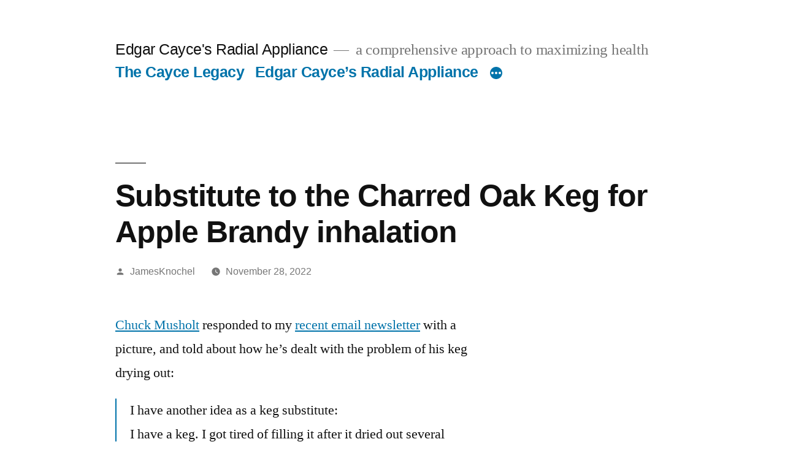

--- FILE ---
content_type: text/html; charset=UTF-8
request_url: https://radialappliance.teslabox.com/2022/11/substitute-to-the-charred-oak-keg-for-apple-brandy-inhalation/
body_size: 10408
content:
<!doctype html>
<html lang="en-US">
<head>
	<meta charset="UTF-8" />
	<meta name="viewport" content="width=device-width, initial-scale=1.0" />
	<link rel="profile" href="https://gmpg.org/xfn/11" />
	<meta name='robots' content='index, follow, max-image-preview:large, max-snippet:-1, max-video-preview:-1' />

	<!-- This site is optimized with the Yoast SEO plugin v26.7 - https://yoast.com/wordpress/plugins/seo/ -->
	<title>Substitute to the Charred Oak Keg for Apple Brandy inhalation - Edgar Cayce&#039;s Radial Appliance</title>
	<link rel="canonical" href="https://radialappliance.teslabox.com/2022/11/substitute-to-the-charred-oak-keg-for-apple-brandy-inhalation/" />
	<meta property="og:locale" content="en_US" />
	<meta property="og:type" content="article" />
	<meta property="og:title" content="Substitute to the Charred Oak Keg for Apple Brandy inhalation - Edgar Cayce&#039;s Radial Appliance" />
	<meta property="og:description" content="Chuck Musholt responded to my recent email newsletter with a picture, and told about how he&#8217;s dealt with the problem of his keg drying out: I have another idea as a keg substitute: I have a keg. I got tired of filling it after it dried out several times… so I thought it over. A &hellip; Continue reading &quot;Substitute to the Charred Oak Keg for Apple Brandy inhalation&quot;" />
	<meta property="og:url" content="https://radialappliance.teslabox.com/2022/11/substitute-to-the-charred-oak-keg-for-apple-brandy-inhalation/" />
	<meta property="og:site_name" content="Edgar Cayce&#039;s Radial Appliance" />
	<meta property="article:published_time" content="2022-11-28T21:42:10+00:00" />
	<meta property="og:image" content="https://radialappliance.teslabox.com/wp-content/uploads/2022/11/Substitute_Keg-225x300.jpg" />
	<meta name="author" content="JamesKnochel" />
	<meta name="twitter:card" content="summary_large_image" />
	<meta name="twitter:label1" content="Written by" />
	<meta name="twitter:data1" content="JamesKnochel" />
	<meta name="twitter:label2" content="Est. reading time" />
	<meta name="twitter:data2" content="3 minutes" />
	<script type="application/ld+json" class="yoast-schema-graph">{"@context":"https://schema.org","@graph":[{"@type":"Article","@id":"https://radialappliance.teslabox.com/2022/11/substitute-to-the-charred-oak-keg-for-apple-brandy-inhalation/#article","isPartOf":{"@id":"https://radialappliance.teslabox.com/2022/11/substitute-to-the-charred-oak-keg-for-apple-brandy-inhalation/"},"author":{"name":"JamesKnochel","@id":"https://radialappliance.teslabox.com/#/schema/person/7c36bf10d6269f70a3c6fe66a64c7798"},"headline":"Substitute to the Charred Oak Keg for Apple Brandy inhalation","datePublished":"2022-11-28T21:42:10+00:00","mainEntityOfPage":{"@id":"https://radialappliance.teslabox.com/2022/11/substitute-to-the-charred-oak-keg-for-apple-brandy-inhalation/"},"wordCount":486,"image":{"@id":"https://radialappliance.teslabox.com/2022/11/substitute-to-the-charred-oak-keg-for-apple-brandy-inhalation/#primaryimage"},"thumbnailUrl":"https://radialappliance.teslabox.com/wp-content/uploads/2022/11/Substitute_Keg-225x300.jpg","inLanguage":"en-US"},{"@type":"WebPage","@id":"https://radialappliance.teslabox.com/2022/11/substitute-to-the-charred-oak-keg-for-apple-brandy-inhalation/","url":"https://radialappliance.teslabox.com/2022/11/substitute-to-the-charred-oak-keg-for-apple-brandy-inhalation/","name":"Substitute to the Charred Oak Keg for Apple Brandy inhalation - Edgar Cayce&#039;s Radial Appliance","isPartOf":{"@id":"https://radialappliance.teslabox.com/#website"},"primaryImageOfPage":{"@id":"https://radialappliance.teslabox.com/2022/11/substitute-to-the-charred-oak-keg-for-apple-brandy-inhalation/#primaryimage"},"image":{"@id":"https://radialappliance.teslabox.com/2022/11/substitute-to-the-charred-oak-keg-for-apple-brandy-inhalation/#primaryimage"},"thumbnailUrl":"https://radialappliance.teslabox.com/wp-content/uploads/2022/11/Substitute_Keg-225x300.jpg","datePublished":"2022-11-28T21:42:10+00:00","author":{"@id":"https://radialappliance.teslabox.com/#/schema/person/7c36bf10d6269f70a3c6fe66a64c7798"},"breadcrumb":{"@id":"https://radialappliance.teslabox.com/2022/11/substitute-to-the-charred-oak-keg-for-apple-brandy-inhalation/#breadcrumb"},"inLanguage":"en-US","potentialAction":[{"@type":"ReadAction","target":["https://radialappliance.teslabox.com/2022/11/substitute-to-the-charred-oak-keg-for-apple-brandy-inhalation/"]}]},{"@type":"ImageObject","inLanguage":"en-US","@id":"https://radialappliance.teslabox.com/2022/11/substitute-to-the-charred-oak-keg-for-apple-brandy-inhalation/#primaryimage","url":"https://radialappliance.teslabox.com/wp-content/uploads/2022/11/Substitute_Keg-scaled.jpg","contentUrl":"https://radialappliance.teslabox.com/wp-content/uploads/2022/11/Substitute_Keg-scaled.jpg","width":1920,"height":2560},{"@type":"BreadcrumbList","@id":"https://radialappliance.teslabox.com/2022/11/substitute-to-the-charred-oak-keg-for-apple-brandy-inhalation/#breadcrumb","itemListElement":[{"@type":"ListItem","position":1,"name":"Home","item":"https://radialappliance.teslabox.com/"},{"@type":"ListItem","position":2,"name":"Updates","item":"https://radialappliance.teslabox.com/blog/"},{"@type":"ListItem","position":3,"name":"Substitute to the Charred Oak Keg for Apple Brandy inhalation"}]},{"@type":"WebSite","@id":"https://radialappliance.teslabox.com/#website","url":"https://radialappliance.teslabox.com/","name":"Edgar Cayce's Radial Appliance","description":"a comprehensive approach to maximizing health","potentialAction":[{"@type":"SearchAction","target":{"@type":"EntryPoint","urlTemplate":"https://radialappliance.teslabox.com/?s={search_term_string}"},"query-input":{"@type":"PropertyValueSpecification","valueRequired":true,"valueName":"search_term_string"}}],"inLanguage":"en-US"},{"@type":"Person","@id":"https://radialappliance.teslabox.com/#/schema/person/7c36bf10d6269f70a3c6fe66a64c7798","name":"JamesKnochel"}]}</script>
	<!-- / Yoast SEO plugin. -->


<link rel='dns-prefetch' href='//www.googletagmanager.com' />
<link rel="alternate" type="application/rss+xml" title="Edgar Cayce&#039;s Radial Appliance &raquo; Feed" href="https://radialappliance.teslabox.com/feed/" />
<link rel="alternate" type="application/rss+xml" title="Edgar Cayce&#039;s Radial Appliance &raquo; Comments Feed" href="https://radialappliance.teslabox.com/comments/feed/" />
<link rel="alternate" title="oEmbed (JSON)" type="application/json+oembed" href="https://radialappliance.teslabox.com/wp-json/oembed/1.0/embed?url=https%3A%2F%2Fradialappliance.teslabox.com%2F2022%2F11%2Fsubstitute-to-the-charred-oak-keg-for-apple-brandy-inhalation%2F" />
<link rel="alternate" title="oEmbed (XML)" type="text/xml+oembed" href="https://radialappliance.teslabox.com/wp-json/oembed/1.0/embed?url=https%3A%2F%2Fradialappliance.teslabox.com%2F2022%2F11%2Fsubstitute-to-the-charred-oak-keg-for-apple-brandy-inhalation%2F&#038;format=xml" />
<style id='wp-img-auto-sizes-contain-inline-css'>
img:is([sizes=auto i],[sizes^="auto," i]){contain-intrinsic-size:3000px 1500px}
/*# sourceURL=wp-img-auto-sizes-contain-inline-css */
</style>
<style id='wp-emoji-styles-inline-css'>

	img.wp-smiley, img.emoji {
		display: inline !important;
		border: none !important;
		box-shadow: none !important;
		height: 1em !important;
		width: 1em !important;
		margin: 0 0.07em !important;
		vertical-align: -0.1em !important;
		background: none !important;
		padding: 0 !important;
	}
/*# sourceURL=wp-emoji-styles-inline-css */
</style>
<link rel='stylesheet' id='woocommerce-layout-css' href='https://radialappliance.teslabox.com/wp-content/plugins/woocommerce/assets/css/woocommerce-layout.css?ver=10.4.3' media='all' />
<link rel='stylesheet' id='woocommerce-smallscreen-css' href='https://radialappliance.teslabox.com/wp-content/plugins/woocommerce/assets/css/woocommerce-smallscreen.css?ver=10.4.3' media='only screen and (max-width: 768px)' />
<link rel='stylesheet' id='woocommerce-general-css' href='//radialappliance.teslabox.com/wp-content/plugins/woocommerce/assets/css/twenty-nineteen.css?ver=10.4.3' media='all' />
<style id='woocommerce-inline-inline-css'>
.woocommerce form .form-row .required { visibility: visible; }
/*# sourceURL=woocommerce-inline-inline-css */
</style>
<link rel='stylesheet' id='twentynineteen-style-css' href='https://radialappliance.teslabox.com/wp-content/themes/twentynineteen/style.css?ver=3.2' media='all' />
<link rel='stylesheet' id='twentynineteen-print-style-css' href='https://radialappliance.teslabox.com/wp-content/themes/twentynineteen/print.css?ver=3.2' media='print' />
<link rel='stylesheet' id='oikCSS-css' href='https://radialappliance.teslabox.com/wp-content/plugins/oik/oik.css?ver=6.9' media='all' />
<script id="woocommerce-google-analytics-integration-gtag-js-after">
/* Google Analytics for WooCommerce (gtag.js) */
					window.dataLayer = window.dataLayer || [];
					function gtag(){dataLayer.push(arguments);}
					// Set up default consent state.
					for ( const mode of [{"analytics_storage":"denied","ad_storage":"denied","ad_user_data":"denied","ad_personalization":"denied","region":["AT","BE","BG","HR","CY","CZ","DK","EE","FI","FR","DE","GR","HU","IS","IE","IT","LV","LI","LT","LU","MT","NL","NO","PL","PT","RO","SK","SI","ES","SE","GB","CH"]}] || [] ) {
						gtag( "consent", "default", { "wait_for_update": 500, ...mode } );
					}
					gtag("js", new Date());
					gtag("set", "developer_id.dOGY3NW", true);
					gtag("config", "G-ZW78BFHLXD", {"track_404":true,"allow_google_signals":false,"logged_in":false,"linker":{"domains":["teslabox.com"],"allow_incoming":true},"custom_map":{"dimension1":"logged_in"}});
//# sourceURL=woocommerce-google-analytics-integration-gtag-js-after
</script>
<script src="https://radialappliance.teslabox.com/wp-includes/js/jquery/jquery.min.js?ver=3.7.1" id="jquery-core-js"></script>
<script src="https://radialappliance.teslabox.com/wp-includes/js/jquery/jquery-migrate.min.js?ver=3.4.1" id="jquery-migrate-js"></script>
<script src="https://radialappliance.teslabox.com/wp-content/plugins/woocommerce/assets/js/jquery-blockui/jquery.blockUI.min.js?ver=2.7.0-wc.10.4.3" id="wc-jquery-blockui-js" defer data-wp-strategy="defer"></script>
<script id="wc-add-to-cart-js-extra">
var wc_add_to_cart_params = {"ajax_url":"/wp-admin/admin-ajax.php","wc_ajax_url":"/?wc-ajax=%%endpoint%%","i18n_view_cart":"View cart","cart_url":"https://radialappliance.teslabox.com/cart/","is_cart":"","cart_redirect_after_add":"yes"};
//# sourceURL=wc-add-to-cart-js-extra
</script>
<script src="https://radialappliance.teslabox.com/wp-content/plugins/woocommerce/assets/js/frontend/add-to-cart.min.js?ver=10.4.3" id="wc-add-to-cart-js" defer data-wp-strategy="defer"></script>
<script src="https://radialappliance.teslabox.com/wp-content/plugins/woocommerce/assets/js/js-cookie/js.cookie.min.js?ver=2.1.4-wc.10.4.3" id="wc-js-cookie-js" defer data-wp-strategy="defer"></script>
<script id="woocommerce-js-extra">
var woocommerce_params = {"ajax_url":"/wp-admin/admin-ajax.php","wc_ajax_url":"/?wc-ajax=%%endpoint%%","i18n_password_show":"Show password","i18n_password_hide":"Hide password"};
//# sourceURL=woocommerce-js-extra
</script>
<script src="https://radialappliance.teslabox.com/wp-content/plugins/woocommerce/assets/js/frontend/woocommerce.min.js?ver=10.4.3" id="woocommerce-js" defer data-wp-strategy="defer"></script>
<script src="https://radialappliance.teslabox.com/wp-content/themes/twentynineteen/js/priority-menu.js?ver=20200129" id="twentynineteen-priority-menu-js" defer data-wp-strategy="defer"></script>
<link rel="https://api.w.org/" href="https://radialappliance.teslabox.com/wp-json/" /><link rel="alternate" title="JSON" type="application/json" href="https://radialappliance.teslabox.com/wp-json/wp/v2/posts/8843" /><link rel="EditURI" type="application/rsd+xml" title="RSD" href="https://radialappliance.teslabox.com/xmlrpc.php?rsd" />
<link rel='shortlink' href='https://radialappliance.teslabox.com/?p=8843' />
	<noscript><style>.woocommerce-product-gallery{ opacity: 1 !important; }</style></noscript>
	<style>.recentcomments a{display:inline !important;padding:0 !important;margin:0 !important;}</style><link rel="icon" href="https://radialappliance.teslabox.com/wp-content/uploads/2019/08/cropped-Rainbow-Site-Logo-512x512-32x32.jpg" sizes="32x32" />
<link rel="icon" href="https://radialappliance.teslabox.com/wp-content/uploads/2019/08/cropped-Rainbow-Site-Logo-512x512-192x192.jpg" sizes="192x192" />
<link rel="apple-touch-icon" href="https://radialappliance.teslabox.com/wp-content/uploads/2019/08/cropped-Rainbow-Site-Logo-512x512-180x180.jpg" />
<meta name="msapplication-TileImage" content="https://radialappliance.teslabox.com/wp-content/uploads/2019/08/cropped-Rainbow-Site-Logo-512x512-270x270.jpg" />
<link rel='stylesheet' id='wc-blocks-style-css' href='https://radialappliance.teslabox.com/wp-content/plugins/woocommerce/assets/client/blocks/wc-blocks.css?ver=wc-10.4.3' media='all' />
</head>

<body class="wp-singular post-template-default single single-post postid-8843 single-format-standard wp-embed-responsive wp-theme-twentynineteen theme-twentynineteen woocommerce-no-js singular image-filters-enabled">
<div id="page" class="site">
	<a class="skip-link screen-reader-text" href="#content">
		Skip to content	</a>

		<header id="masthead" class="site-header">

			<div class="site-branding-container">
				<div class="site-branding">

									<p class="site-title"><a href="https://radialappliance.teslabox.com/" rel="home" >Edgar Cayce&#039;s Radial Appliance</a></p>
			
				<p class="site-description">
				a comprehensive approach to maximizing health			</p>
				<nav id="site-navigation" class="main-navigation" aria-label="Top Menu">
			<div class="menu-main-site-pages-container"><ul id="menu-main-site-pages" class="main-menu"><li id="menu-item-682" class="menu-item menu-item-type-post_type menu-item-object-page menu-item-home menu-item-682"><a href="https://radialappliance.teslabox.com/">The Cayce Legacy</a></li>
<li id="menu-item-687" class="menu-item menu-item-type-post_type menu-item-object-page menu-item-687"><a href="https://radialappliance.teslabox.com/edgar-cayces-radial-appliance/">Edgar Cayce&#8217;s Radial Appliance</a></li>
<li id="menu-item-684" class="menu-item menu-item-type-post_type menu-item-object-page menu-item-684"><a href="https://radialappliance.teslabox.com/store/carbon-steel-coin/">Edgar Cayce&#8217;s &#8216;Cold&#8217; Grounding Coin</a></li>
<li id="menu-item-685" class="menu-item menu-item-type-post_type menu-item-object-page menu-item-685"><a href="https://radialappliance.teslabox.com/store/electric-iodine-atomidine/">Electric Iodine (Atomidine)</a></li>
<li id="menu-item-683" class="menu-item menu-item-type-post_type menu-item-object-page menu-item-683"><a href="https://radialappliance.teslabox.com/shop/">Shop</a></li>
<li id="menu-item-686" class="menu-item menu-item-type-post_type menu-item-object-page menu-item-686"><a href="https://radialappliance.teslabox.com/free-reports/">Email Newsletter Signup</a></li>
</ul></div>
			<div class="main-menu-more">
				<ul class="main-menu">
					<li class="menu-item menu-item-has-children">
						<button class="submenu-expand main-menu-more-toggle is-empty" tabindex="-1"
							aria-label="More" aria-haspopup="true" aria-expanded="false"><svg class="svg-icon" width="24" height="24" aria-hidden="true" role="img" focusable="false" xmlns="http://www.w3.org/2000/svg"><g fill="none" fill-rule="evenodd"><path d="M0 0h24v24H0z"/><path fill="currentColor" fill-rule="nonzero" d="M12 2c5.52 0 10 4.48 10 10s-4.48 10-10 10S2 17.52 2 12 6.48 2 12 2zM6 14a2 2 0 1 0 0-4 2 2 0 0 0 0 4zm6 0a2 2 0 1 0 0-4 2 2 0 0 0 0 4zm6 0a2 2 0 1 0 0-4 2 2 0 0 0 0 4z"/></g></svg>
						</button>
						<ul class="sub-menu hidden-links">
							<li class="mobile-parent-nav-menu-item">
								<button class="menu-item-link-return"><svg class="svg-icon" width="24" height="24" aria-hidden="true" role="img" focusable="false" viewBox="0 0 24 24" version="1.1" xmlns="http://www.w3.org/2000/svg" xmlns:xlink="http://www.w3.org/1999/xlink"><path d="M15.41 7.41L14 6l-6 6 6 6 1.41-1.41L10.83 12z"></path><path d="M0 0h24v24H0z" fill="none"></path></svg>Back
								</button>
							</li>
						</ul>
					</li>
				</ul>
			</div>		</nav><!-- #site-navigation -->
		</div><!-- .site-branding -->
			</div><!-- .site-branding-container -->

					</header><!-- #masthead -->

	<div id="content" class="site-content">

	<div id="primary" class="content-area">
		<main id="main" class="site-main">

			
<article id="post-8843" class="post-8843 post type-post status-publish format-standard hentry category-uncategorized entry">
		<header class="entry-header">
		
<h1 class="entry-title">Substitute to the Charred Oak Keg for Apple Brandy inhalation</h1>
<div class="entry-meta">
	<span class="byline"><svg class="svg-icon" width="16" height="16" aria-hidden="true" role="img" focusable="false" viewBox="0 0 24 24" version="1.1" xmlns="http://www.w3.org/2000/svg" xmlns:xlink="http://www.w3.org/1999/xlink"><path d="M12 12c2.21 0 4-1.79 4-4s-1.79-4-4-4-4 1.79-4 4 1.79 4 4 4zm0 2c-2.67 0-8 1.34-8 4v2h16v-2c0-2.66-5.33-4-8-4z"></path><path d="M0 0h24v24H0z" fill="none"></path></svg><span class="screen-reader-text">Posted by</span><span class="author vcard"><a class="url fn n" href="https://radialappliance.teslabox.com/author/jamesknochel/">JamesKnochel</a></span></span>	<span class="posted-on"><svg class="svg-icon" width="16" height="16" aria-hidden="true" role="img" focusable="false" xmlns="http://www.w3.org/2000/svg" viewBox="0 0 24 24"><defs><path id="a" d="M0 0h24v24H0V0z"></path></defs><clipPath id="b"><use xlink:href="#a" overflow="visible"></use></clipPath><path clip-path="url(#b)" d="M12 2C6.5 2 2 6.5 2 12s4.5 10 10 10 10-4.5 10-10S17.5 2 12 2zm4.2 14.2L11 13V7h1.5v5.2l4.5 2.7-.8 1.3z"></path></svg><a href="https://radialappliance.teslabox.com/2022/11/substitute-to-the-charred-oak-keg-for-apple-brandy-inhalation/" rel="bookmark"><time class="entry-date published updated" datetime="2022-11-28T21:42:10+00:00">November 28, 2022</time></a></span>	<span class="comment-count">
					</span>
	</div><!-- .entry-meta -->
		</header>
	
	<div class="entry-content">
		<div class="" dir="auto">
<div id="jsc_c_7" class="x1iorvi4 x1pi30zi x1l90r2v x1swvt13" data-ad-comet-preview="message" data-ad-preview="message">
<div class="x78zum5 xdt5ytf xz62fqu x16ldp7u">
<div class="xu06os2 x1ok221b">
<div class="x11i5rnm xat24cr x1mh8g0r x1vvkbs xtlvy1s x126k92a">
<div dir="auto"><a href="https://boldheartcoaching.com/">Chuck Musholt</a> responded to my <a href="https://buttondown.email/teslabox/archive/alkalinity-as-cayces-preventative-for-the-common/">recent email newsletter</a> with a picture, and told about how he&#8217;s dealt with the problem of his keg drying out:</div>
</div>
<div class="x11i5rnm xat24cr x1mh8g0r x1vvkbs xtlvy1s x126k92a">
<blockquote>
<div dir="auto">I have another idea as a keg substitute:</div>
<div dir="auto">I have a keg. I got tired of filling it after it dried out several times… so I thought it over.</div>
<div dir="auto">A glass milk jug with charred oak spirals, like the ones people put in their whiskey, do the trick pretty well. I’d say it’s similar, very much so, to the fumes from the keg. And I don’t have to care for the keg all the time… (well it was once a year or so, but anyway…)</div>
<div dir="auto">Simple glass milk jug, keeping the plastic top, with two sets of the spirals. I fill the jug maybe a quarter the way or so, but could put more in there I guess. Wanted lots of room for the fumes.</div>
<div dir="auto">Love your stuff! I have the <a href="https://radialappliance.teslabox.com/product/cayce-cold-grounding-coin/">[&#8216;Cold&#8217; Grounding] Coins</a> from you, and your <a href="https://radialappliance.teslabox.com/product/cayce-radial-appliance-kit/">radial device</a>. Thank you, and please keep it up!<br />
Chuck</div>
</blockquote>
</div>
<div class="x11i5rnm xat24cr x1mh8g0r x1vvkbs xtlvy1s x126k92a">
<div dir="auto">
<figure id="attachment_8844" aria-describedby="caption-attachment-8844" style="width: 225px" class="wp-caption alignnone"><a href="https://radialappliance.teslabox.com/wp-content/uploads/2022/11/Substitute_Keg-scaled.jpg"><img fetchpriority="high" decoding="async" class="wp-image-8844 size-medium" src="https://radialappliance.teslabox.com/wp-content/uploads/2022/11/Substitute_Keg-225x300.jpg" alt="Glass milk bottle with oak spirals inside" width="225" height="300" srcset="https://radialappliance.teslabox.com/wp-content/uploads/2022/11/Substitute_Keg-225x300.jpg 225w, https://radialappliance.teslabox.com/wp-content/uploads/2022/11/Substitute_Keg-768x1024.jpg 768w, https://radialappliance.teslabox.com/wp-content/uploads/2022/11/Substitute_Keg-1152x1536.jpg 1152w, https://radialappliance.teslabox.com/wp-content/uploads/2022/11/Substitute_Keg-1536x2048.jpg 1536w, https://radialappliance.teslabox.com/wp-content/uploads/2022/11/Substitute_Keg-1568x2091.jpg 1568w, https://radialappliance.teslabox.com/wp-content/uploads/2022/11/Substitute_Keg-450x600.jpg 450w, https://radialappliance.teslabox.com/wp-content/uploads/2022/11/Substitute_Keg-scaled.jpg 1920w" sizes="(max-width: 225px) 100vw, 225px" /></a><figcaption id="caption-attachment-8844" class="wp-caption-text">Substitute for the Charred Oak Keg (click for full size picture)</figcaption></figure>
</div>
</div>
<div class="x11i5rnm xat24cr x1mh8g0r x1vvkbs xtlvy1s x126k92a">
<div dir="auto">
<p>(I asked if I could share his picture, and he volunteered the use of his name too.)</p>
<p>The oak spirals in Chuck&#8217;s picture get wet with apple brandy and facilitate its transformation into fumes.</p>
<p>I&#8217;ve never had a problem with my keg drying out <em>because I check it every week</em>, when I go out to a local market to share the good news about how easy it is to take care of our lungs with Edgar Cayce&#8217;s advice.</p>
<p>My first customer let his keg dry out after his lungs had recovered by 75% &#8211; he took to huffing straight off the bottle to keep from backsliding. I was able to get it re-hydrated, but they let it dry out again. Once the kegs dry out, they get progressively more difficult to re-hydrate. After doing this for other people a few times, I settled on using a steady &#8216;drip drip drip&#8217; from a faucet in the sink to get the kegs to swell and seal again.</p>
<p>If you get low on apple brandy, I think &#8220;cheap vodka&#8221; or &#8220;cheap wine&#8221; is the best way to keep a keg hydrated between flu seasons. Strictly speaking I think it&#8217;s best to use as little liquid as possible when storing your keg for the off season, as the storage liquor or wine will extract some of the oak&#8217;s essential oils, and it&#8217;s better to save those for your lungs.</p>
<p>During the off season, store your keg where you&#8217;ll look at regularly, so you can check to make sure liquid is still sloshing around.</p>
<p>Or just follow Chuck&#8217;s advice, and get a glass bottle and some oak spirals.</p>
<p>-James</p>
</div>
</div>
</div>
</div>
</div>
</div>
	</div><!-- .entry-content -->

	<footer class="entry-footer">
		<span class="byline"><svg class="svg-icon" width="16" height="16" aria-hidden="true" role="img" focusable="false" viewBox="0 0 24 24" version="1.1" xmlns="http://www.w3.org/2000/svg" xmlns:xlink="http://www.w3.org/1999/xlink"><path d="M12 12c2.21 0 4-1.79 4-4s-1.79-4-4-4-4 1.79-4 4 1.79 4 4 4zm0 2c-2.67 0-8 1.34-8 4v2h16v-2c0-2.66-5.33-4-8-4z"></path><path d="M0 0h24v24H0z" fill="none"></path></svg><span class="screen-reader-text">Posted by</span><span class="author vcard"><a class="url fn n" href="https://radialappliance.teslabox.com/author/jamesknochel/">JamesKnochel</a></span></span><span class="posted-on"><svg class="svg-icon" width="16" height="16" aria-hidden="true" role="img" focusable="false" xmlns="http://www.w3.org/2000/svg" viewBox="0 0 24 24"><defs><path id="a" d="M0 0h24v24H0V0z"></path></defs><clipPath id="b"><use xlink:href="#a" overflow="visible"></use></clipPath><path clip-path="url(#b)" d="M12 2C6.5 2 2 6.5 2 12s4.5 10 10 10 10-4.5 10-10S17.5 2 12 2zm4.2 14.2L11 13V7h1.5v5.2l4.5 2.7-.8 1.3z"></path></svg><a href="https://radialappliance.teslabox.com/2022/11/substitute-to-the-charred-oak-keg-for-apple-brandy-inhalation/" rel="bookmark"><time class="entry-date published updated" datetime="2022-11-28T21:42:10+00:00">November 28, 2022</time></a></span><span class="cat-links"><svg class="svg-icon" width="16" height="16" aria-hidden="true" role="img" focusable="false" xmlns="http://www.w3.org/2000/svg" viewBox="0 0 24 24"><path d="M10 4H4c-1.1 0-1.99.9-1.99 2L2 18c0 1.1.9 2 2 2h16c1.1 0 2-.9 2-2V8c0-1.1-.9-2-2-2h-8l-2-2z"></path><path d="M0 0h24v24H0z" fill="none"></path></svg><span class="screen-reader-text">Posted in</span><a href="https://radialappliance.teslabox.com/category/uncategorized/" rel="category tag">Uncategorized</a></span>	</footer><!-- .entry-footer -->

				
</article><!-- #post-8843 -->

	<nav class="navigation post-navigation" aria-label="Posts">
		<h2 class="screen-reader-text">Post navigation</h2>
		<div class="nav-links"><div class="nav-previous"><a href="https://radialappliance.teslabox.com/2022/08/a-modern-substitute-for-bulgarian-tablets-for-making-cultured-milk/" rel="prev"><span class="meta-nav" aria-hidden="true">Previous Post</span> <span class="screen-reader-text">Previous post:</span> <br/><span class="post-title">A Modern Substitute for &#8216;Bulgarian Tablets&#8217; (for making cultured milk)</span></a></div><div class="nav-next"><a href="https://radialappliance.teslabox.com/2023/01/coffee-and-tea-cayce-approved-stimulants/" rel="next"><span class="meta-nav" aria-hidden="true">Next Post</span> <span class="screen-reader-text">Next post:</span> <br/><span class="post-title">Coffee and Tea: Cayce-Approved Stimulants</span></a></div></div>
	</nav>
		</main><!-- #main -->
	</div><!-- #primary -->


	</div><!-- #content -->

	<footer id="colophon" class="site-footer">
		
	<aside class="widget-area" aria-label="Footer">
							<div class="widget-column footer-widget-1">
					<section id="search-4" class="widget widget_search"><form role="search" method="get" class="search-form" action="https://radialappliance.teslabox.com/">
				<label>
					<span class="screen-reader-text">Search for:</span>
					<input type="search" class="search-field" placeholder="Search &hellip;" value="" name="s" />
				</label>
				<input type="submit" class="search-submit" value="Search" />
			</form></section>
		<section id="recent-posts-2" class="widget widget_recent_entries">
		<h2 class="widget-title">Recent Posts</h2><nav aria-label="Recent Posts">
		<ul>
											<li>
					<a href="https://radialappliance.teslabox.com/2025/11/electrotherapy-sources-of-ultraviolet-and-infrared-light/">Electrotherapy: Sources of Ultraviolet and Infrared Light</a>
									</li>
											<li>
					<a href="https://radialappliance.teslabox.com/2025/02/avoiding-the-nutritional-tragedy-of-rotisserie-chicken/">Avoiding the Nutritional Tragedy of Rotisserie Chicken</a>
									</li>
											<li>
					<a href="https://radialappliance.teslabox.com/2024/09/cayces-grape-juice-diet-for-weight-loss/">Using Cayce&#8217;s &#8216;Grape Juice Diet&#8217; for Weight Loss</a>
									</li>
											<li>
					<a href="https://radialappliance.teslabox.com/2024/07/intestinal-antiseptics-microbiome/">Antiseptics to help normalize the intestinal microbiome</a>
									</li>
											<li>
					<a href="https://radialappliance.teslabox.com/2024/04/preventing-evaporation-of-apple-brandy-from-the-charred-oak-keg/">Preventing Evaporation of Apple Brandy from the Charred Oak Keg</a>
									</li>
					</ul>

		</nav></section><section id="recent-comments-2" class="widget widget_recent_comments"><h2 class="widget-title">Recent Comments</h2><nav aria-label="Recent Comments"><ul id="recentcomments"><li class="recentcomments"><span class="comment-author-link">wbruno</span> on <a href="https://radialappliance.teslabox.com/store/carbon-steel-coin/#comment-13321">Edgar Cayce&#8217;s &#8216;Cold&#8217; Grounding Coin</a></li><li class="recentcomments"><span class="comment-author-link">wbruno</span> on <a href="https://radialappliance.teslabox.com/store/carbon-steel-coin/#comment-11486">Edgar Cayce&#8217;s &#8216;Cold&#8217; Grounding Coin</a></li><li class="recentcomments"><span class="comment-author-link">wbruno</span> on <a href="https://radialappliance.teslabox.com/store/carbon-steel-coin/#comment-11473">Edgar Cayce&#8217;s &#8216;Cold&#8217; Grounding Coin</a></li></ul></nav></section><section id="meta-2" class="widget widget_meta"><h2 class="widget-title">Meta</h2><nav aria-label="Meta">
		<ul>
						<li><a rel="nofollow" href="https://radialappliance.teslabox.com/wp-login.php">Log in</a></li>
			<li><a href="https://radialappliance.teslabox.com/feed/">Entries feed</a></li>
			<li><a href="https://radialappliance.teslabox.com/comments/feed/">Comments feed</a></li>

			<li><a href="https://wordpress.org/">WordPress.org</a></li>
		</ul>

		</nav></section>					</div>
					</aside><!-- .widget-area -->

			<div class="site-info">
										<a class="site-name" href="https://radialappliance.teslabox.com/" rel="home">Edgar Cayce&#039;s Radial Appliance</a>,
						<a href="https://wordpress.org/" class="imprint">
				Proudly powered by WordPress.			</a>
			<a class="privacy-policy-link" href="https://radialappliance.teslabox.com/privacy-policy/" rel="privacy-policy">Privacy policy</a><span role="separator" aria-hidden="true"></span>					</div><!-- .site-info -->
	</footer><!-- #colophon -->

</div><!-- #page -->

<script type="speculationrules">
{"prefetch":[{"source":"document","where":{"and":[{"href_matches":"/*"},{"not":{"href_matches":["/wp-*.php","/wp-admin/*","/wp-content/uploads/*","/wp-content/*","/wp-content/plugins/*","/wp-content/themes/twentynineteen/*","/*\\?(.+)"]}},{"not":{"selector_matches":"a[rel~=\"nofollow\"]"}},{"not":{"selector_matches":".no-prefetch, .no-prefetch a"}}]},"eagerness":"conservative"}]}
</script>
	<script>
		(function () {
			var c = document.body.className;
			c = c.replace(/woocommerce-no-js/, 'woocommerce-js');
			document.body.className = c;
		})();
	</script>
	<script async src="https://www.googletagmanager.com/gtag/js?id=G-ZW78BFHLXD" id="google-tag-manager-js" data-wp-strategy="async"></script>
<script src="https://radialappliance.teslabox.com/wp-includes/js/dist/hooks.min.js?ver=dd5603f07f9220ed27f1" id="wp-hooks-js"></script>
<script src="https://radialappliance.teslabox.com/wp-includes/js/dist/i18n.min.js?ver=c26c3dc7bed366793375" id="wp-i18n-js"></script>
<script id="wp-i18n-js-after">
wp.i18n.setLocaleData( { 'text direction\u0004ltr': [ 'ltr' ] } );
//# sourceURL=wp-i18n-js-after
</script>
<script src="https://radialappliance.teslabox.com/wp-content/plugins/woocommerce-google-analytics-integration/assets/js/build/main.js?ver=ecfb1dac432d1af3fbe6" id="woocommerce-google-analytics-integration-js"></script>
<script src="https://radialappliance.teslabox.com/wp-content/themes/twentynineteen/js/touch-keyboard-navigation.js?ver=20250802" id="twentynineteen-touch-navigation-js" defer data-wp-strategy="defer"></script>
<script src="https://radialappliance.teslabox.com/wp-content/plugins/woocommerce/assets/js/sourcebuster/sourcebuster.min.js?ver=10.4.3" id="sourcebuster-js-js"></script>
<script id="wc-order-attribution-js-extra">
var wc_order_attribution = {"params":{"lifetime":1.0e-5,"session":30,"base64":false,"ajaxurl":"https://radialappliance.teslabox.com/wp-admin/admin-ajax.php","prefix":"wc_order_attribution_","allowTracking":true},"fields":{"source_type":"current.typ","referrer":"current_add.rf","utm_campaign":"current.cmp","utm_source":"current.src","utm_medium":"current.mdm","utm_content":"current.cnt","utm_id":"current.id","utm_term":"current.trm","utm_source_platform":"current.plt","utm_creative_format":"current.fmt","utm_marketing_tactic":"current.tct","session_entry":"current_add.ep","session_start_time":"current_add.fd","session_pages":"session.pgs","session_count":"udata.vst","user_agent":"udata.uag"}};
//# sourceURL=wc-order-attribution-js-extra
</script>
<script src="https://radialappliance.teslabox.com/wp-content/plugins/woocommerce/assets/js/frontend/order-attribution.min.js?ver=10.4.3" id="wc-order-attribution-js"></script>
<script id="woocommerce-google-analytics-integration-data-js-after">
window.ga4w = { data: {"cart":{"items":[],"coupons":[],"totals":{"currency_code":"USD","total_price":0,"currency_minor_unit":2}}}, settings: {"tracker_function_name":"gtag","events":["purchase","add_to_cart","remove_from_cart","view_item_list","select_content","view_item","begin_checkout"],"identifier":"product_sku"} }; document.dispatchEvent(new Event("ga4w:ready"));
//# sourceURL=woocommerce-google-analytics-integration-data-js-after
</script>
<script id="wp-emoji-settings" type="application/json">
{"baseUrl":"https://s.w.org/images/core/emoji/17.0.2/72x72/","ext":".png","svgUrl":"https://s.w.org/images/core/emoji/17.0.2/svg/","svgExt":".svg","source":{"concatemoji":"https://radialappliance.teslabox.com/wp-includes/js/wp-emoji-release.min.js?ver=6.9"}}
</script>
<script type="module">
/*! This file is auto-generated */
const a=JSON.parse(document.getElementById("wp-emoji-settings").textContent),o=(window._wpemojiSettings=a,"wpEmojiSettingsSupports"),s=["flag","emoji"];function i(e){try{var t={supportTests:e,timestamp:(new Date).valueOf()};sessionStorage.setItem(o,JSON.stringify(t))}catch(e){}}function c(e,t,n){e.clearRect(0,0,e.canvas.width,e.canvas.height),e.fillText(t,0,0);t=new Uint32Array(e.getImageData(0,0,e.canvas.width,e.canvas.height).data);e.clearRect(0,0,e.canvas.width,e.canvas.height),e.fillText(n,0,0);const a=new Uint32Array(e.getImageData(0,0,e.canvas.width,e.canvas.height).data);return t.every((e,t)=>e===a[t])}function p(e,t){e.clearRect(0,0,e.canvas.width,e.canvas.height),e.fillText(t,0,0);var n=e.getImageData(16,16,1,1);for(let e=0;e<n.data.length;e++)if(0!==n.data[e])return!1;return!0}function u(e,t,n,a){switch(t){case"flag":return n(e,"\ud83c\udff3\ufe0f\u200d\u26a7\ufe0f","\ud83c\udff3\ufe0f\u200b\u26a7\ufe0f")?!1:!n(e,"\ud83c\udde8\ud83c\uddf6","\ud83c\udde8\u200b\ud83c\uddf6")&&!n(e,"\ud83c\udff4\udb40\udc67\udb40\udc62\udb40\udc65\udb40\udc6e\udb40\udc67\udb40\udc7f","\ud83c\udff4\u200b\udb40\udc67\u200b\udb40\udc62\u200b\udb40\udc65\u200b\udb40\udc6e\u200b\udb40\udc67\u200b\udb40\udc7f");case"emoji":return!a(e,"\ud83e\u1fac8")}return!1}function f(e,t,n,a){let r;const o=(r="undefined"!=typeof WorkerGlobalScope&&self instanceof WorkerGlobalScope?new OffscreenCanvas(300,150):document.createElement("canvas")).getContext("2d",{willReadFrequently:!0}),s=(o.textBaseline="top",o.font="600 32px Arial",{});return e.forEach(e=>{s[e]=t(o,e,n,a)}),s}function r(e){var t=document.createElement("script");t.src=e,t.defer=!0,document.head.appendChild(t)}a.supports={everything:!0,everythingExceptFlag:!0},new Promise(t=>{let n=function(){try{var e=JSON.parse(sessionStorage.getItem(o));if("object"==typeof e&&"number"==typeof e.timestamp&&(new Date).valueOf()<e.timestamp+604800&&"object"==typeof e.supportTests)return e.supportTests}catch(e){}return null}();if(!n){if("undefined"!=typeof Worker&&"undefined"!=typeof OffscreenCanvas&&"undefined"!=typeof URL&&URL.createObjectURL&&"undefined"!=typeof Blob)try{var e="postMessage("+f.toString()+"("+[JSON.stringify(s),u.toString(),c.toString(),p.toString()].join(",")+"));",a=new Blob([e],{type:"text/javascript"});const r=new Worker(URL.createObjectURL(a),{name:"wpTestEmojiSupports"});return void(r.onmessage=e=>{i(n=e.data),r.terminate(),t(n)})}catch(e){}i(n=f(s,u,c,p))}t(n)}).then(e=>{for(const n in e)a.supports[n]=e[n],a.supports.everything=a.supports.everything&&a.supports[n],"flag"!==n&&(a.supports.everythingExceptFlag=a.supports.everythingExceptFlag&&a.supports[n]);var t;a.supports.everythingExceptFlag=a.supports.everythingExceptFlag&&!a.supports.flag,a.supports.everything||((t=a.source||{}).concatemoji?r(t.concatemoji):t.wpemoji&&t.twemoji&&(r(t.twemoji),r(t.wpemoji)))});
//# sourceURL=https://radialappliance.teslabox.com/wp-includes/js/wp-emoji-loader.min.js
</script>

<script defer src="https://static.cloudflareinsights.com/beacon.min.js/vcd15cbe7772f49c399c6a5babf22c1241717689176015" integrity="sha512-ZpsOmlRQV6y907TI0dKBHq9Md29nnaEIPlkf84rnaERnq6zvWvPUqr2ft8M1aS28oN72PdrCzSjY4U6VaAw1EQ==" data-cf-beacon='{"version":"2024.11.0","token":"5a7156e91dce4ceda33d3e8c20461719","r":1,"server_timing":{"name":{"cfCacheStatus":true,"cfEdge":true,"cfExtPri":true,"cfL4":true,"cfOrigin":true,"cfSpeedBrain":true},"location_startswith":null}}' crossorigin="anonymous"></script>
</body>
</html>
